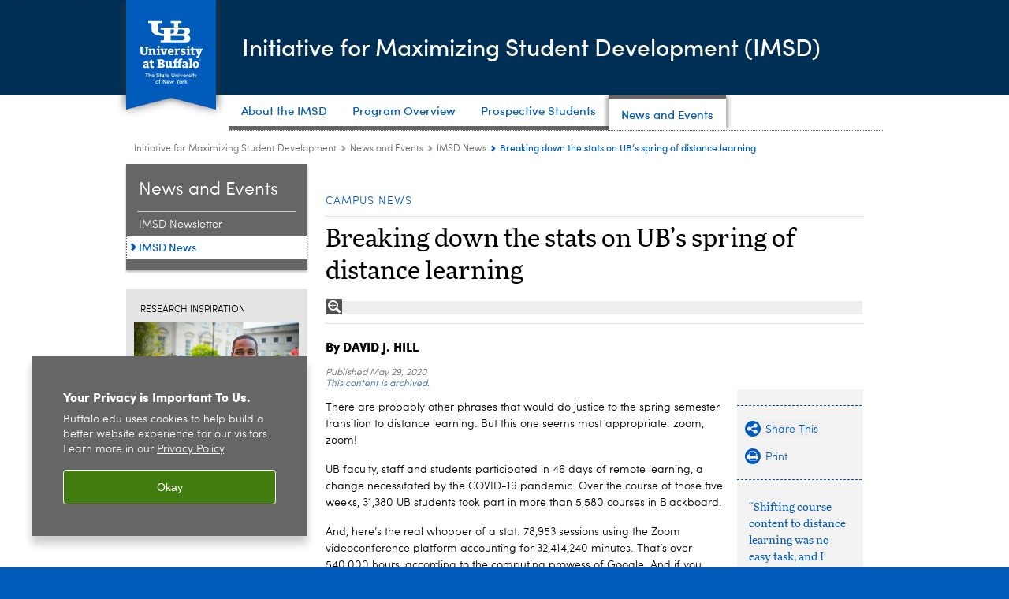

--- FILE ---
content_type: text/html; charset=UTF-8
request_url: https://www.buffalo.edu/imsd/news-and-events/imsd-news.host.html/content/shared/university/news/ub-reporter-articles/stories/2020/05/stats-spring-distance-learning.detail.html
body_size: 7466
content:
<!DOCTYPE HTML><html lang="en" class="ubcms-65"><head><link rel="preconnect" href="https://www.googletagmanager.com/" crossorigin/><link rel="dns-prefetch" href="https://www.googletagmanager.com/"/><link rel="dns-prefetch" href="https://connect.facebook.net/"/><link rel="dns-prefetch" href="https://www.google-analytics.com/"/><meta http-equiv="X-UA-Compatible" content="IE=edge"/><meta http-equiv="content-type" content="text/html; charset=UTF-8"/><meta name="keywordIDs" content="audience:employees/staff,ub-entity:news-center/ub-news-topic/campus,audience:employees/faculty,audience:students,content-type:news-article"/><meta name="ub-entity:news-center/ub-news-topic" content="Campus"/><meta name="date" content="2020-05-29"/><meta property="thumbnail" content="https://www.buffalo.edu/content/shared/university/news/ub-reporter-articles/stories/2020/05/stats-spring-distance-learning/_jcr_content/teaser.img.512.auto.jpg/1590696937400.jpg"/><meta property="thumbnail:alt" content="Statistics of various technologies used for distance learning. "/><meta property="og:title" content="Breaking down the stats on distance learning"/><meta property="og:description" content="The Zoom teleconferencing platform turned out to be a major component of remote learning at the university this spring. "/><meta property="og:image" content="https://www.buffalo.edu/content/shared/university/news/ub-reporter-articles/stories/2020/05/stats-spring-distance-learning/_jcr_content/teaser.img.512.auto.jpg/1590696937400.jpg"/><meta property="og:image:alt" content="Statistics of various technologies used for distance learning. "/><meta name="twitter:card" content="summary_large_image"/><meta id="meta-viewport" name="viewport" content="width=device-width,initial-scale=1"/><script>
            function adjustViewport() {
                if (screen.width > 720 && screen.width <= 1000) {
                    document.getElementById('meta-viewport').setAttribute('content','width=1000,initial-scale=1');
                }
                else {
                    document.getElementById('meta-viewport').setAttribute('content','width=device-width,initial-scale=1');
                }
            }

            window.addEventListener('resize', adjustViewport);
            adjustViewport();
        </script><script>(function(w,d,s,l,i){w[l]=w[l]||[];w[l].push({'gtm.start':new Date().getTime(),event:'gtm.js'});var f=d.getElementsByTagName(s)[0],j=d.createElement(s),dl=l!='dataLayer'?'&l='+l:'';j.async=true;j.src='https://www.googletagmanager.com/gtm.js?id='+i+dl;f.parentNode.insertBefore(j,f);})(window,document,'script','dataLayer','GTM-T5KRRKT');</script><title>Breaking down the stats on UB’s spring of distance learning - Initiative for Maximizing Student Development - University at Buffalo</title><link rel="canonical" href="https://www.buffalo.edu/imsd/news-and-events/imsd-news.host.html/content/shared/university/news/ub-reporter-articles/stories/2020/05/stats-spring-distance-learning.detail.html"/><meta name="keywords" content="Staff, Campus, Faculty, Students, News Article"/><link rel="stylesheet" href="/v-05f1b1831d97ec03b6cbca87f5fdfdfd/etc/designs/ubcms/clientlibs.min.05f1b1831d97ec03b6cbca87f5fdfdfd.css" type="text/css"><link type="text/css" rel="stylesheet" href="/etc/designs/www/imsd/css/main.css"/><script src="/v-0a5fefd446109e82d35bd3767b4e6bda/etc/designs/ubcms/clientlibs-polyfills.min.0a5fefd446109e82d35bd3767b4e6bda.js" nomodule></script><script src="/v-cee8557e8779d371fe722bbcdd3b3eb7/etc.clientlibs/clientlibs/granite/jquery.min.cee8557e8779d371fe722bbcdd3b3eb7.js"></script><script src="/v-c8339545b501e3db3abc37c9a4cc2d6e/etc.clientlibs/core/wcm/components/commons/site/clientlibs/container.min.c8339545b501e3db3abc37c9a4cc2d6e.js"></script><script src="/v-35068a8fcda18fa8cfe84d99ba6229b7/etc/designs/ubcms/clientlibs.min.35068a8fcda18fa8cfe84d99ba6229b7.js"></script><style>
    img.lazyload,img.lazyloading{position:relative;background:#EEE}
    img.lazyload:before,img.lazyloading:before{content:"";background:#EEE;position:absolute;top:0;left:0;bottom:0;right:0}
</style><script>
    window.top.document.documentElement.setAttribute('data-host', 'cmspub2 0122\u002D203727');
</script></head><body class="contentpage page" data-ubcms-pagetype="TWO_COL"><noscript><iframe src="https://www.googletagmanager.com/ns.html?id=GTM-T5KRRKT" height="0" width="0" style="display:none;visibility:hidden"></iframe></noscript><nav><a href="#skip-to-content" id="skip-to-content-link">Skip to Content</a></nav><div></div><div id="page"><div class="page-inner"><div class="page-inner-1"><div class="page-inner-2"><div class="page-inner-2a"></div><div class="page-inner-3"><header><div class="innerheader inheritedreference reference parbase"><div class="header-page unstructured-page page basicpage"><div class="root container responsivegrid no-padding"><div id="container-7c97a104eb" class="cmp-container "><div class="aem-Grid aem-Grid--12 aem-Grid--default--12 "><div class="reference parbase aem-GridColumn aem-GridColumn--default--12"><div class="unstructuredpage page basicpage"><div class="par parsys "><div class="list parbase section"></div><script>UBCMS.longTermAlert.init()
</script></div></div><div contenttreeid="longtermalertbanner" contenttreestatus="Not published" style="display:none;"></div></div><div class="alertbanner reference parbase aem-GridColumn aem-GridColumn--default--12"><div contenttreeid="alertbanner" contenttreestatus="Not published" style="display:none;"></div><script>UBCMS.namespace('alert').init();</script></div><div class="core-header primary alt-level theme-harriman-blue sans-serif aem-GridColumn aem-GridColumn--default--12"><div class="inner inherited" data-with-topnav="true"><div class="ribbon "><div class="ribbon-top"><a href="//www.buffalo.edu/"> <span class="ribbon-logo"></span> <span class="ada-hidden">University at Buffalo (UB)</span><div class="ribbon-subtitle">The State University<br>of New York</div></a></div><div class="ribbon-bottom"></div><div class="ribbon-shadow"><div class="left"></div><div class="right"></div></div></div><div class="stickable"><div class="main border-standard-gray"><a href="//www.buffalo.edu/" class="ub-logo-wrapper"> <span class="ub-logo"></span> <span class="ada-hidden">University at Buffalo (UB)</span> </a><div class="left"><div class="site-title"><div class="title small"><a href="/imsd.html"> Initiative for Maximizing Student Development (IMSD) </a></div></div></div><div class="right"><div class="tasknav container responsivegrid"><div id="container-9ec6b78285" class="cmp-container"></div></div></div></div><div class="core-topnav topnav-base"><button id="mobile-toggle" class="mobile-toggle desktop-hidden" aria-expanded="false" aria-controls="topnav" title="Toggle Navigation Menu"> <span class="ada-hidden">Toggle Navigation Menu</span> </button><div class="mobile-toggle-triangle-pin desktop-hidden"></div><nav id="topnav" class="nav-main depth-1 " aria-label="site navigation"><div class="nav-main-inner"><div class="search-wrapper mobile" data-set="search-wrapper"></div><ul class="nav-wrapper top-choices" data-device="desktop" data-variant="top-choices"><li class="topnav-item basic theme-standard-gray"><div class="nav-subtree nav-leaf topnav-item no-submenu"><span class="teaser teaser-inline " data-model="PageTeaser"> <a class="teaser-primary-anchor" href="/imsd/about-imsd.html"> <span class="teaser-inner"> <!--noindex--><span class="teaser-date">7/16/25</span><!--endnoindex--> <span class="teaser-title">About the IMSD</span> </span> </a> </span></div></li><li class="topnav-item basic theme-standard-gray"><div class="nav-subtree nav-leaf topnav-item no-submenu"><span class="teaser teaser-inline " data-model="PageTeaser"> <a class="teaser-primary-anchor" href="/imsd/imsd-program.html"> <span class="teaser-inner"> <!--noindex--><span class="teaser-date">7/16/25</span><!--endnoindex--> <span class="teaser-title">Program Overview</span> </span> </a> </span></div></li><li class="topnav-item basic theme-standard-gray"><div class="nav-subtree nav-leaf topnav-item no-submenu"><span class="teaser teaser-inline " data-model="PageTeaser"> <a class="teaser-primary-anchor" href="/imsd/prospective-students.html"> <span class="teaser-inner"> <!--noindex--><span class="teaser-date">7/16/25</span><!--endnoindex--> <span class="teaser-title">Prospective Students</span> </span> </a> </span></div></li><li class="topnav-item basic theme-standard-gray active"><div class="nav-subtree nav-leaf topnav-item no-submenu"><span class="teaser teaser-inline " data-model="PageTeaser"> <a class="teaser-primary-anchor" href="/imsd/news-and-events.html"> <span class="teaser-inner"> <!--noindex--><span class="teaser-date">3/5/15</span><!--endnoindex--> <span class="teaser-title">News and Events</span> </span> </a> </span></div></li></ul><ul class="nav-wrapper full" data-device="mobile" data-variant="full"><li class="topnav-item basic theme-standard-gray"><div class="nav-subtree nav-leaf topnav-item no-submenu"><span class="teaser teaser-inline " data-model="PageTeaser"> <a class="teaser-primary-anchor" href="/imsd/imsd-program.html"> <span class="teaser-inner"> <!--noindex--><span class="teaser-date">7/16/25</span><!--endnoindex--> <span class="teaser-title">Program Overview</span> </span> </a> </span></div></li><li class="topnav-item basic theme-standard-gray"><div class="nav-subtree nav-leaf topnav-item no-submenu"><span class="teaser teaser-inline " data-model="PageTeaser"> <a class="teaser-primary-anchor" href="/imsd/prospective-students.html"> <span class="teaser-inner"> <!--noindex--><span class="teaser-date">7/16/25</span><!--endnoindex--> <span class="teaser-title">Prospective Students</span> </span> </a> </span></div></li><li class="topnav-item basic theme-standard-gray active"><div class="nav-subtree nav-leaf topnav-item no-submenu"><span class="teaser teaser-inline " data-model="PageTeaser"> <a class="teaser-primary-anchor" href="/imsd/news-and-events.html"> <span class="teaser-inner"> <!--noindex--><span class="teaser-date">3/5/15</span><!--endnoindex--> <span class="teaser-title">News and Events</span> </span> </a> </span></div></li></ul><div class="search-wrapper desktop" data-set="search-wrapper"><div class="search"><!--noindex--> <!--endnoindex--></div></div><div class="audiencenav list parbase"></div><div class="tasknav container responsivegrid"><div id="container-e124b9bc27" class="cmp-container"></div></div></div></nav><script>
    // Setup document ready and window resize listeners for async/lazy loading topnav submenus.
    new UBCMS.core.topnav.SubmenuLoader(
        '\/content\/www\/imsd\/config\/enriched\u002Dheader\/jcr:content\/root\/header\/topnav',
        'https:\/\/www.buffalo.edu\/imsd\/news\u002Dand\u002Devents\/imsd\u002Dnews.html',
        '.core-topnav .nav-wrapper'
    ).initLoadListeners();
</script></div></div></div><script>new UBCMS.core.header.StickyHeader('.core-header').initScrollListener();</script></div><div class="container responsivegrid no-padding aem-GridColumn aem-GridColumn--default--12"><div id="container-aa7a0e8a3a" class="cmp-container"><div class="breadcrumbs"><div class="breadcrumbs-inner" role="navigation" aria-label="breadcrumbs"><ul class="breadcrumb"><li><a aria-label="www.buffalo.edu:Initiative for Maximizing Student Development" href="/imsd.html">Initiative for Maximizing Student Development</a> <span class="arrow"><span>&gt;</span></span></li><li><a aria-label="Initiative for Maximizing Student Development:News and Events" href="/imsd/news-and-events.html">News and Events</a> <span class="arrow"><span>&gt;</span></span></li><li><a aria-label="News and Events:IMSD News" href="/imsd/news-and-events/imsd-news.html">IMSD News</a> <span class="arrow"><span>&gt;</span></span></li><li class="current-page">Breaking down the stats on UB’s spring of distance learning</li></ul></div></div></div></div></div></div></div></div><div contenttreeid="innerheader" contenttreestatus="Not published" style="display:none;"></div></div></header><div id="columns" class="two-column clearfix"><div class="columns-bg columns-bg-1"><div class="columns-bg columns-bg-2"><div class="columns-bg columns-bg-3"><div class="columns-bg columns-bg-4"><div id="left"><div class="leftnav"><nav class="inner" aria-label="section navigation"><div class="title"><a href="/imsd/news-and-events.html"><span class="title">News and Events</span></a></div><ul class="menu nav-level-1"><li class="first"><a aria-label="News and Events:IMSD Newsletter" href="/imsd/news-and-events/imsd-newsletter.html">IMSD Newsletter</a></li><li class="last active-trail"><span><a class="active" aria-label="News and Events:IMSD News" href="/imsd/news-and-events/imsd-news.html">IMSD News</a></span></li></ul><div class="relatedLinks relatedlinksreference reference parbase"></div></nav></div><div class="mobile-left-col hide-in-narrow" data-set="mobile-center-bottom-or-right-top"><div class="leftcol parsys iparsys" role="complementary"><div class="section"><div class="new"></div></div><div class="iparys_inherited"><div class="leftcol iparsys parsys"><div class="flexmodule imagebase section"><div class="flexmodule-inner has-image"><div class="title"><h2>Research Inspiration</h2></div><div class="flexmodule-style-largeimg"><div id="ubcms-gen-408910221" class="teaser teaser-block teaser-combine-anchor " data-model="FlexModule" data-has-media data-has-title><div class="teaser-inner" tabindex="0"><a class="teaser-start teaser-primary-anchor " href="http://www.buffalo.edu/climb/news-awards.host.html/content/shared/university/news/ub-reporter-articles/stories/2013/profile_kerri_pryce.detail.html" tabindex="-1"><div class="teaser-media teaser-images" aria-hidden="true"><div class="teaser-image "><noscript><picture contenttreeid='flexmodule' contenttreestatus='Not published'><source type="image/jpeg" media="(max-width: 568px)" srcset="/content/www/imsd/news-and-events/jcr:content/leftcol/flexmodule.img.448.280.m.q50.jpg/1426096687654.jpg, /content/www/imsd/news-and-events/jcr:content/leftcol/flexmodule.img.576.361.m.q50.jpg/1426096687654.jpg 2x"><source type="image/jpeg" media="(max-width: 720px)" srcset="/content/www/imsd/news-and-events/jcr:content/leftcol/flexmodule.img.688.431.q80.jpg/1426096687654.jpg"><source type="image/jpeg" srcset="/content/www/imsd/news-and-events/jcr:content/leftcol/flexmodule.img.209.131.jpg/1426096687654.jpg, /content/www/imsd/news-and-events/jcr:content/leftcol/flexmodule.img.418.262.q65.jpg/1426096687654.jpg 2x"><img height="131" alt="Research Inspiration. " width="209" class="img-209 img-209x131 cq-dd-image lazyload" src="/content/www/imsd/news-and-events/_jcr_content/leftcol/flexmodule.img.209.131.jpg/1426096687654.jpg" data-sizes="auto" data-parent-fit="contain" srcset="/content/www/imsd/news-and-events/jcr:content/leftcol/flexmodule.img.418.262.q65.jpg/1426096687654.jpg 2x"></picture></noscript><picture class="no-display" contenttreeid='flexmodule' contenttreestatus='Not published'><source type="image/jpeg" media="(max-width: 568px)" data-srcset="/content/www/imsd/news-and-events/jcr:content/leftcol/flexmodule.img.448.280.m.q50.jpg/1426096687654.jpg, /content/www/imsd/news-and-events/jcr:content/leftcol/flexmodule.img.576.361.m.q50.jpg/1426096687654.jpg 2x"><source type="image/jpeg" media="(max-width: 720px)" data-srcset="/content/www/imsd/news-and-events/jcr:content/leftcol/flexmodule.img.688.431.q80.jpg/1426096687654.jpg"><source type="image/jpeg" data-srcset="/content/www/imsd/news-and-events/jcr:content/leftcol/flexmodule.img.209.131.jpg/1426096687654.jpg, /content/www/imsd/news-and-events/jcr:content/leftcol/flexmodule.img.418.262.q65.jpg/1426096687654.jpg 2x"><img height="131" alt="Research Inspiration. " width="209" class="img-209 img-209x131 cq-dd-image lazyload" data-src="/content/www/imsd/news-and-events/jcr%3acontent/leftcol/flexmodule.img.209.131.jpg/1426096687654.jpg" data-sizes="auto" data-parent-fit="contain" data-srcset="/content/www/imsd/news-and-events/jcr:content/leftcol/flexmodule.img.418.262.q65.jpg/1426096687654.jpg 2x"></picture><script>jQuery('picture.no-display').removeClass('no-display');</script></div></div><div class="teaser-content"><div class="teaser-title "><span>Discover what inspires others</span></div></div></a><div class="teaser-end"><div class="teaser-content"><div class="teaser-links"><div class="list parbase"></div></div></div></div></div><div class="teaser-clear"></div><script>
        jQuery('#ubcms\u002Dgen\u002D408910221').find(
            '.teaser\u002Dvideo\u002Dpopup'
        ).magnificPopup({
            type: 'iframe',
            mainClass: 'mfp-with-zoom',
            removalDelay: 300,
            fixedContentPos: true,
            fixedBgPos: true
        });
    </script></div></div></div><div class="flexmodule-clear"></div></div></div></div></div></div></div><script>
                            (function() {
                                var $firstLeftIparsysInherited = $('#left .iparys_inherited').eq(0);
                                var $firstLeftIparsysSection = $('#left > .iparsys:first-child > .section:first-child');
                                var $mcbort = $('.mobile-center-bottom-or-right-top');

                                if ($firstLeftIparsysInherited.length && $firstLeftIparsysInherited.html().replace(/\s+|<\/?div\b[^>]*>/gi, '') === '')
                                    $firstLeftIparsysInherited.addClass('empty');
                                
                                if ($firstLeftIparsysSection.length && $firstLeftIparsysSection.html().replace(/\s+|<\/?div\b[^>]*>/gi, '') === '')
                                    $firstLeftIparsysSection.addClass('empty');
                                
                                if ($mcbort.length && $mcbort.html().replace(/\s+|<\/?div\b[^>]*>/gi, '') === '')
                                    $mcbort.addClass('empty');

                                $('[role=complementary]').each(function() {
                                    var $this = $(this);
                                    if ($this.children().filter(':not(.empty)').filter(':not(:empty)').length === 0)
                                        $this.removeAttr('role');
                                });

                                if ($('.leftcol[role=complementary]').length > 0 && $('#right[role=complementary]').length > 0) {
                                    $('.leftcol[role=complementary]').attr('aria-label', 'left column');
                                    $('#right[role=complementary]').attr('aria-label', 'right column');
                                }
                            })();
                        </script><div id="skip-to-content"></div><div id="center" role="main"><div class="mobile-content-top" data-set="content-top"></div><div class="newspage unstructuredpage page basicpage"><div class="par parsys "><div class="title section"><h4 onpaste="onPasteFilterPlainText(event)" id="title_0"> Campus News </h4></div><div class="hr hrline" style="clear:left;"></div><div class="title section"><h1 onpaste="onPasteFilterPlainText(event)" id="title"> Breaking down the stats on UB&rsquo;s spring of distance learning </h1></div><div class="image-container image-container-680"><div class="image border-hide"><a id="image" class="image-zoom" href="/content/shared/university/news/ub-reporter-articles/stories/2020/05/stats-spring-distance-learning/_jcr_content/par/image.img.original.png/1590696950263.png" data-zoomalt="Statistics of various technologies used for distance learning. "> <picture contenttreeid='image' contenttreestatus='Not published'><source type="image/jpeg" media="(max-width: 568px)" srcset="/content/shared/university/news/ub-reporter-articles/stories/2020/05/stats-spring-distance-learning/jcr:content/par/image.img.448.auto.m.q50.jpg/1590696950263.jpg, /content/shared/university/news/ub-reporter-articles/stories/2020/05/stats-spring-distance-learning/jcr:content/par/image.img.576.auto.m.q50.jpg/1590696950263.jpg 2x"><source type="image/jpeg" media="(max-width: 720px)" srcset="/content/shared/university/news/ub-reporter-articles/stories/2020/05/stats-spring-distance-learning/jcr:content/par/image.img.688.auto.q80.jpg/1590696950263.jpg"><source type="image/jpeg" srcset="/content/shared/university/news/ub-reporter-articles/stories/2020/05/stats-spring-distance-learning/jcr:content/par/image.img.680.auto.jpg/1590696950263.jpg, /content/shared/university/news/ub-reporter-articles/stories/2020/05/stats-spring-distance-learning/jcr:content/par/image.img.1360.auto.q65.jpg/1590696950263.jpg 2x"><img alt="Zoom image: Statistics of various technologies used for distance learning." width="680" class="img-680 cq-dd-image lazyload" src="/content/shared/university/news/ub-reporter-articles/stories/2020/05/stats-spring-distance-learning/_jcr_content/par/image.img.680.auto.jpg/1590696950263.jpg" data-sizes="auto" data-parent-fit="contain" srcset="/content/shared/university/news/ub-reporter-articles/stories/2020/05/stats-spring-distance-learning/jcr:content/par/image.img.1360.auto.q65.jpg/1590696950263.jpg 2x"></picture> <span class="zoom-icon"></span> <span class="ada-hidden">Statistics of various technologies used for distance learning. </span> </a></div></div><div class="hr hrline" style="clear:left;"></div><div class="title section"><h3 onpaste="onPasteFilterPlainText(event)" id="title_1"> By DAVID J. HILL </h3></div><div class="pubdate section"><p><span class="pubdate-label"> Published </span> <span class="pubdate-date"> May 29, 2020 </span> <span class="pubdate-archived"> <a href="https://www.buffalo.edu/access/digital/content/archived-content.html">This content is archived.</a> </span></p><div class="articletools after-date" data-set="after-date"></div><script>jQuery('html').addClass('has-after-date')</script></div><div class="assetcolumn section"><div class="assetcolumn-inner" data-set="content-bottom"><div class="assets parsys"><div class="articletools section"><div id="ubcms-gen-408910229" class="outer" data-set="after-date"><div class="inner"><script type='text/javascript' src='https://platform-api.sharethis.com/js/sharethis.js#property=65c636b23625b4001a8bcf6b&product=sop' async='async'></script><button class="share-container st-custom-button" data-network="sharethis"> <span class="button share"> <span class="icontext">Share This</span> </span> </button> <a href="javascript:print();void(0);" class="print-container"> <span class="button print"> <span class="icontext">Print</span> </span> </a><script>
                    UBCMS.ArticleTools.initPrintButton('#ubcms\u002Dgen\u002D408910229');
                </script></div></div></div><div class="relatedpullquote section"><div class="outer"><div class="inner"><div data-sl-test="Shifting course content to distance learning was no easy task, and I applaud the efforts of UB’s dedicated faculty and staff who made that happen without sacrificing the quality of education." class="quote">&ldquo;Shifting course content to distance learning was no easy task, and I applaud the efforts of UB’s dedicated faculty and staff who made that happen without sacrificing the quality of education. &rdquo;</div><div class="fullname">Graham Hammill, vice provost for academic affairs and dean of the Graduate School</div></div></div></div></div></div></div><div class="text parbase section"><p>There are probably other phrases that would do justice to the spring semester transition to distance learning. But this one seems most appropriate: zoom, zoom!</p><p>UB faculty, staff and students participated in 46 days of remote learning, a change necessitated by the COVID-19 pandemic. Over the course of those five weeks, 31,380 UB students took part in more than 5,580 courses in Blackboard.</p><p>And, here&rsquo;s the real whopper of a stat: 78,953 sessions using the Zoom videoconference platform accounting for 32,414,240 minutes. That&rsquo;s over 540,000 hours, according to the computing prowess of Google. And if you keep going down that rabbit hole &#9472; which UBNow of course did &#9472; it amounts to 61 calendar years&rsquo; worth of Zoom sessions.</p><p>&ldquo;Shifting course content to distance learning was no easy task, and I applaud the efforts of UB&rsquo;s dedicated faculty and staff who made that happen without sacrificing the quality of education,&rdquo; says Graham Hammill, vice provost for academic affairs and dean of the Graduate School.</p><p>Here are some other amazing stats provided by UBIT:</p><ul><li>32,130 Webex sessions representing 1,592,652 minutes</li><li>24,859 Panopto lecture recordings representing 16,893,253 minutes</li><li>93 loaner laptops and 46 loaned hotspots</li><li>84,737 messages</li><li>158,324 calls</li><li>530,551 minutes of Cisco Jabber soft-phone calls taken from home</li><li>6,027 students who graduated this spring and can get on with the next phase of their zoom life</li></ul><p>To be sure, the technological undertaking of all this was no small feat.</p><p>&ldquo;I would like to extend my deepest appreciation to our 2,509 professors and other instructors. To UBIT, including our 400 staff and student workers, my heartfelt gratitude for your professionalism and commitment to UB. Without you, the spring semester might have been much different. Finally, to the 150 IT professionals across the schools, colleges and administrative units, thank you for your partnership,&rdquo; says Vice President and Chief Information Officer J. Brice Bible.</p><p>Bible attributes the smooth transition to these keys to success:</p><ul><li>Dedicated and talented IT staff (central and distributed) who showed great passion in meeting the challenge of rapidly moving online.</li><li>Focused effort over the last few years into establishing robust collaboration tools and resources to support in-class and online instruction.</li><li>IT architectural design principles insuring resiliency and redundancy of all critical services.</li></ul><p>Dilpreet Kaur, a first-year student in the Jacobs School of Medicine and Biomedical Sciences, praised Jacobs School faculty members in a story that aired on Spectrum News Buffalo about how medical education changed this spring.</p><p>&ldquo;It&rsquo;s definitely a difficult transition watching patient interactions on YouTube. It&rsquo;s not how I thought I&rsquo;d be doing medical school for the first year. But I think UB has done a great job integrating the programs that they had available,&rdquo; Kaur said.</p></div></div></div><div class="mobile-content-bottom" data-set="content-bottom"></div><div class="mobile-center-or-right-bottom" data-set="center-or-right-bottom"></div><div class="mobile-center-bottom-or-right-top" data-set="mobile-center-bottom-or-right-top"></div></div></div></div></div></div></div></div></div></div></div></div><footer><div class="footer inheritedreference reference parbase"><div class="footerconfigpage contentpage page basicpage"><div class="par parsys "><div class="breadcrumbs section"><div class="breadcrumbs-inner" role="navigation" aria-label="breadcrumbs"><ul class="breadcrumb"><li><a aria-label="www.buffalo.edu:Initiative for Maximizing Student Development" href="/imsd.html">Initiative for Maximizing Student Development</a> <span class="arrow"><span>&gt;</span></span></li><li><a aria-label="Initiative for Maximizing Student Development:News and Events" href="/imsd/news-and-events.html">News and Events</a> <span class="arrow"><span>&gt;</span></span></li><li><a aria-label="News and Events:IMSD News" href="/imsd/news-and-events/imsd-news.html">IMSD News</a> <span class="arrow"><span>&gt;</span></span></li><li class="current-page">Breaking down the stats on UB’s spring of distance learning</li></ul></div></div><div class="fatfooter section"><div class="footer-mode-fat clearfix"><div class="site-index-toggle"><a href="#">Site Index</a></div><div class="footer-columns footer-columns-4"><div class="footer-column footer-column-1"><div class="col1 parsys"></div></div><div class="footer-column footer-column-2"><div class="col2 parsys"></div></div><div class="footer-column footer-column-3"><div class="col3 parsys"></div></div><div class="footer-column footer-column-4"><div class="col4 parsys"></div></div></div><div><div class="footer-mode-simple clearfix"><a class="ub-logo-link" href="//www.buffalo.edu/"> <img class="ub-logo" src="/v-e541efb31faa2518c910054a542e1234/etc.clientlibs/wci/components/block/fatfooter/clientlibs/resources/ub-logo-two-line.png" alt="University at Buffalo (UB), The State University of New York" width="241" height="32"/> </a><div class="footer-columns footer-columns-1"><div class="footer-column footer-column-1"><div class="col1 parsys"></div></div></div><div class="copyright"><span class="copy"></span><script>jQuery(".copyright .copy").html("&copy; " + (new Date()).getFullYear());</script>&nbsp;<a href="//www.buffalo.edu/">University at Buffalo</a>. All rights reserved.&nbsp;&nbsp;|&nbsp;&nbsp;<a href="//www.buffalo.edu/administrative-services/policy-compliance-and-internal-controls/policy/ub-policy-lib/privacy.html">Privacy</a>&nbsp;&nbsp;|&nbsp; <a href="//www.buffalo.edu/access/help.html">Accessibility</a></div></div></div></div></div></div></div><div contenttreeid="footer" contenttreestatus="Not published" style="display:none;"></div></div><div><!-- Cookie Notification Banner --><div id="cookie-banner" role="region" tabindex="0" aria-label="Cookie banner"><div class="banner-content"><h1 id="banner-title" class="banner-title">Your Privacy is Important To Us.</h1><p id="banner-body" class="banner-body">Buffalo.edu uses cookies to help build a better website experience for our visitors. Learn more in our <a id="privacy-link" aria-label="privacy policy" href="https://www.buffalo.edu/administrative-services/policy-compliance-and-internal-controls/policy/ub-policy-lib/privacy.html">Privacy Policy</a><span aria-hidden="true">.</span></p></div><button class="banner-btn" aria-label="Okay">Okay</button></div></div></footer></body></html>

--- FILE ---
content_type: text/html; charset=UTF-8
request_url: https://www.buffalo.edu/content/www/imsd/config/enriched-header/jcr:content/root/header/topnav.submenus.html
body_size: 1112
content:
<div class="topnav-submenus-root" data-device="desktop" data-variant="top-choices"><div class="section collapsible accordion panelcontainer"><div class="cmp-section nav-subtree nav-root" id="ubcms-gen-415021297"><div class="nav-menu-section-title"><span class="teaser teaser-inline " data-model="PageTeaser"> <a class="teaser-primary-anchor" href="/imsd/about-imsd.html"> <span class="teaser-inner"> <!--noindex--><span class="teaser-date">7/16/25</span><!--endnoindex--> <span class="teaser-title">About the IMSD</span> </span> </a> </span></div><div class="cmp-collapsible cmp-accordion" data-cmp-is="accordion" data-placeholder-text="false"><div class="cmp-accordion__item" data-cmp-hook-accordion="item" id="ubcms-gen-415021299"><div class="cmp-accordion__header "><button id="ubcms-gen-415021299-button" class="cmp-accordion__button" aria-controls="ubcms-gen-415021299-panel" data-cmp-hook-accordion="button"> <span class="cmp-accordion__title">About the IMSD</span> <span class="cmp-accordion__icon"></span> </button></div><div data-cmp-hook-accordion="panel" id="ubcms-gen-415021299-panel" class="cmp-accordion__panel cmp-accordion__panel--hidden nav-branch depth-2" role="region" aria-labelledby="ubcms-gen-415021299-button"><div class="container responsivegrid"><div class="cmp-container"><div class="nav-branch-content"><div class="navigation list"><div id="ubcms-gen-415021295" data-columnize-row="1" data-model="NavSubtree"><ul class="link-list" data-columnize="1"><li><div class="nav-subtree nav-leaf"><span class="teaser teaser-inline " data-model="PageTeaser"> <a class="teaser-primary-anchor" href="/imsd/about-imsd/leadership.html"> <span class="teaser-inner"> <!--noindex--><span class="teaser-date">7/16/25</span><!--endnoindex--> <span class="teaser-title">Leadership and Administration</span> </span> </a> </span></div></li><li><div class="nav-subtree nav-leaf"><span class="teaser teaser-inline " data-model="PageTeaser"> <a class="teaser-primary-anchor" href="/imsd/about-imsd/about-the-university.html"> <span class="teaser-inner"> <!--noindex--><span class="teaser-date">7/16/25</span><!--endnoindex--> <span class="teaser-title">About the University</span> </span> </a> </span></div></li><li><div class="nav-subtree nav-leaf"><span class="teaser teaser-inline " data-model="PageTeaser"> <a class="teaser-primary-anchor" href="/imsd/about-imsd/the-buffalo-niagara-region.html"> <span class="teaser-inner"> <!--noindex--><span class="teaser-date">7/16/25</span><!--endnoindex--> <span class="teaser-title">About Buffalo-Niagara</span> </span> </a> </span></div></li><li><div class="nav-subtree nav-leaf"><span class="teaser teaser-inline " data-model="PageTeaser"> <a class="teaser-primary-anchor" href="/imsd/about-imsd/contact-us.html"> <span class="teaser-inner"> <!--noindex--><span class="teaser-date">7/16/25</span><!--endnoindex--> <span class="teaser-title">Contact Us</span> </span> </a> </span></div></li></ul></div><div class="clearfix"></div><script>
            UBCMS.list.listlimit('ubcms\u002Dgen\u002D415021295', '100',
                                 '100');
        </script></div><div class="related-content-reference relatedlinksreference reference parbase"></div></div></div></div></div></div><script id="ubcms-gen-415021323">
            $(() => new UBCMS.core.accordion.Accordion($("#ubcms\u002Dgen\u002D415021323").parent()));
        </script></div></div><script>UBCMS.namespace('core.section').monitorAriaAttrs("#ubcms\u002Dgen\u002D415021297")</script></div><div class="section collapsible accordion panelcontainer"><div class="cmp-section nav-subtree nav-root" id="ubcms-gen-415021333"><div class="nav-menu-section-title"><span class="teaser teaser-inline " data-model="PageTeaser"> <a class="teaser-primary-anchor" href="/imsd/imsd-program.html"> <span class="teaser-inner"> <!--noindex--><span class="teaser-date">7/16/25</span><!--endnoindex--> <span class="teaser-title">Program Overview</span> </span> </a> </span></div><div class="cmp-collapsible cmp-accordion" data-cmp-is="accordion" data-placeholder-text="false"><div class="cmp-accordion__item" data-cmp-hook-accordion="item" id="ubcms-gen-415021335"><div class="cmp-accordion__header "><button id="ubcms-gen-415021335-button" class="cmp-accordion__button" aria-controls="ubcms-gen-415021335-panel" data-cmp-hook-accordion="button"> <span class="cmp-accordion__title">Program Overview</span> <span class="cmp-accordion__icon"></span> </button></div><div data-cmp-hook-accordion="panel" id="ubcms-gen-415021335-panel" class="cmp-accordion__panel cmp-accordion__panel--hidden nav-branch depth-2" role="region" aria-labelledby="ubcms-gen-415021335-button"><div class="container responsivegrid"><div class="cmp-container"><div class="nav-branch-content"><div class="navigation list"><div id="ubcms-gen-415021331" data-columnize-row="1" data-model="NavSubtree"><ul class="link-list" data-columnize="1"><li><div class="nav-subtree nav-leaf"><span class="teaser teaser-inline " data-model="PageTeaser"> <a class="teaser-primary-anchor" href="/imsd/imsd-program/faculty-mentors.html"> <span class="teaser-inner"> <!--noindex--><span class="teaser-date">7/11/25</span><!--endnoindex--> <span class="teaser-title">Faculty Mentors</span> </span> </a> </span></div></li><li><div class="nav-subtree nav-leaf"><span class="teaser teaser-inline " data-model="PageTeaser"> <a class="teaser-primary-anchor" href="/imsd/imsd-program/cos-distinguished-seminar-series.html"> <span class="teaser-inner"> <!--noindex--><span class="teaser-date">8/8/25</span><!--endnoindex--> <span class="teaser-title">IMSD Community of Scholars (COS) Distinguished Seminar Series</span> </span> </a> </span></div></li></ul></div><div class="clearfix"></div><script>
            UBCMS.list.listlimit('ubcms\u002Dgen\u002D415021331', '100',
                                 '100');
        </script></div><div class="related-content-reference relatedlinksreference reference parbase"></div></div></div></div></div></div><script id="ubcms-gen-415021349">
            $(() => new UBCMS.core.accordion.Accordion($("#ubcms\u002Dgen\u002D415021349").parent()));
        </script></div></div><script>UBCMS.namespace('core.section').monitorAriaAttrs("#ubcms\u002Dgen\u002D415021333")</script></div><div class="section collapsible accordion panelcontainer"><div class="cmp-section nav-subtree nav-root" id="ubcms-gen-415021353"><div class="nav-menu-section-title"><span class="teaser teaser-inline " data-model="PageTeaser"> <a class="teaser-primary-anchor" href="/imsd/prospective-students.html"> <span class="teaser-inner"> <!--noindex--><span class="teaser-date">7/16/25</span><!--endnoindex--> <span class="teaser-title">Prospective Students</span> </span> </a> </span></div><div class="cmp-collapsible cmp-accordion" data-cmp-is="accordion" data-placeholder-text="false"><div class="cmp-accordion__item" data-cmp-hook-accordion="item" id="ubcms-gen-415021355"><div class="cmp-accordion__header "><button id="ubcms-gen-415021355-button" class="cmp-accordion__button" aria-controls="ubcms-gen-415021355-panel" data-cmp-hook-accordion="button"> <span class="cmp-accordion__title">Prospective Students</span> <span class="cmp-accordion__icon"></span> </button></div><div data-cmp-hook-accordion="panel" id="ubcms-gen-415021355-panel" class="cmp-accordion__panel cmp-accordion__panel--hidden nav-branch depth-2" role="region" aria-labelledby="ubcms-gen-415021355-button"><div class="container responsivegrid"><div class="cmp-container"><div class="nav-branch-content"><div class="navigation list"><div id="ubcms-gen-415021352" data-columnize-row="1" data-model="NavSubtree"><ul class="link-list" data-columnize="1"><li><div class="nav-subtree nav-leaf"><span class="teaser teaser-inline " data-model="PageTeaser"> <a class="teaser-primary-anchor" href="/imsd/prospective-students/participating-schools.html"> <span class="teaser-inner"> <!--noindex--><span class="teaser-date">7/11/25</span><!--endnoindex--> <span class="teaser-title">Participating Schools</span> </span> </a> </span></div></li><li><div class="nav-subtree nav-leaf"><span class="teaser teaser-inline " data-model="PageTeaser"> <a class="teaser-primary-anchor" href="/imsd/prospective-students/admission-application-guide.html"> <span class="teaser-inner"> <!--noindex--><span class="teaser-date">7/16/25</span><!--endnoindex--> <span class="teaser-title">Admission and Application Guide</span> </span> </a> </span></div></li></ul></div><div class="clearfix"></div><script>
            UBCMS.list.listlimit('ubcms\u002Dgen\u002D415021352', '100',
                                 '100');
        </script></div><div class="related-content-reference relatedlinksreference reference parbase"></div></div></div></div></div></div><script id="ubcms-gen-415021369">
            $(() => new UBCMS.core.accordion.Accordion($("#ubcms\u002Dgen\u002D415021369").parent()));
        </script></div></div><script>UBCMS.namespace('core.section').monitorAriaAttrs("#ubcms\u002Dgen\u002D415021353")</script></div><div class="section collapsible accordion panelcontainer"><div class="cmp-section nav-subtree nav-root" id="ubcms-gen-415021373"><div class="nav-menu-section-title"><span class="teaser teaser-inline " data-model="PageTeaser"> <a class="teaser-primary-anchor" href="/imsd/news-and-events.html"> <span class="teaser-inner"> <!--noindex--><span class="teaser-date">3/5/15</span><!--endnoindex--> <span class="teaser-title">News and Events</span> </span> </a> </span></div><div class="cmp-collapsible cmp-accordion" data-cmp-is="accordion" data-placeholder-text="false"><div class="cmp-accordion__item" data-cmp-hook-accordion="item" id="ubcms-gen-415021376"><div class="cmp-accordion__header "><button id="ubcms-gen-415021376-button" class="cmp-accordion__button" aria-controls="ubcms-gen-415021376-panel" data-cmp-hook-accordion="button"> <span class="cmp-accordion__title">News and Events</span> <span class="cmp-accordion__icon"></span> </button></div><div data-cmp-hook-accordion="panel" id="ubcms-gen-415021376-panel" class="cmp-accordion__panel cmp-accordion__panel--hidden nav-branch depth-2" role="region" aria-labelledby="ubcms-gen-415021376-button"><div class="container responsivegrid"><div class="cmp-container"><div class="nav-branch-content"><div class="navigation list"><div id="ubcms-gen-415021372" data-columnize-row="1" data-model="NavSubtree"><ul class="link-list" data-columnize="1"><li><div class="nav-subtree nav-leaf"><span class="teaser teaser-inline " data-model="PageTeaser"> <a class="teaser-primary-anchor" href="/imsd/news-and-events/imsd-newsletter.html"> <span class="teaser-inner"> <!--noindex--><span class="teaser-date">7/11/25</span><!--endnoindex--> <span class="teaser-title">IMSD Newsletter</span> </span> </a> </span></div></li><li><div class="nav-subtree nav-leaf"><span class="teaser teaser-inline " data-model="PageTeaser"> <a class="teaser-primary-anchor" href="/imsd/news-and-events/imsd-news.html"> <span class="teaser-inner"> <!--noindex--><span class="teaser-date">7/11/25</span><!--endnoindex--> <span class="teaser-title">IMSD News</span> </span> </a> </span></div></li></ul></div><div class="clearfix"></div><script>
            UBCMS.list.listlimit('ubcms\u002Dgen\u002D415021372', '100',
                                 '100');
        </script></div><div class="related-content-reference relatedlinksreference reference parbase"></div></div></div></div></div></div><script id="ubcms-gen-415021388">
            $(() => new UBCMS.core.accordion.Accordion($("#ubcms\u002Dgen\u002D415021388").parent()));
        </script></div></div><script>UBCMS.namespace('core.section').monitorAriaAttrs("#ubcms\u002Dgen\u002D415021373")</script></div></div>